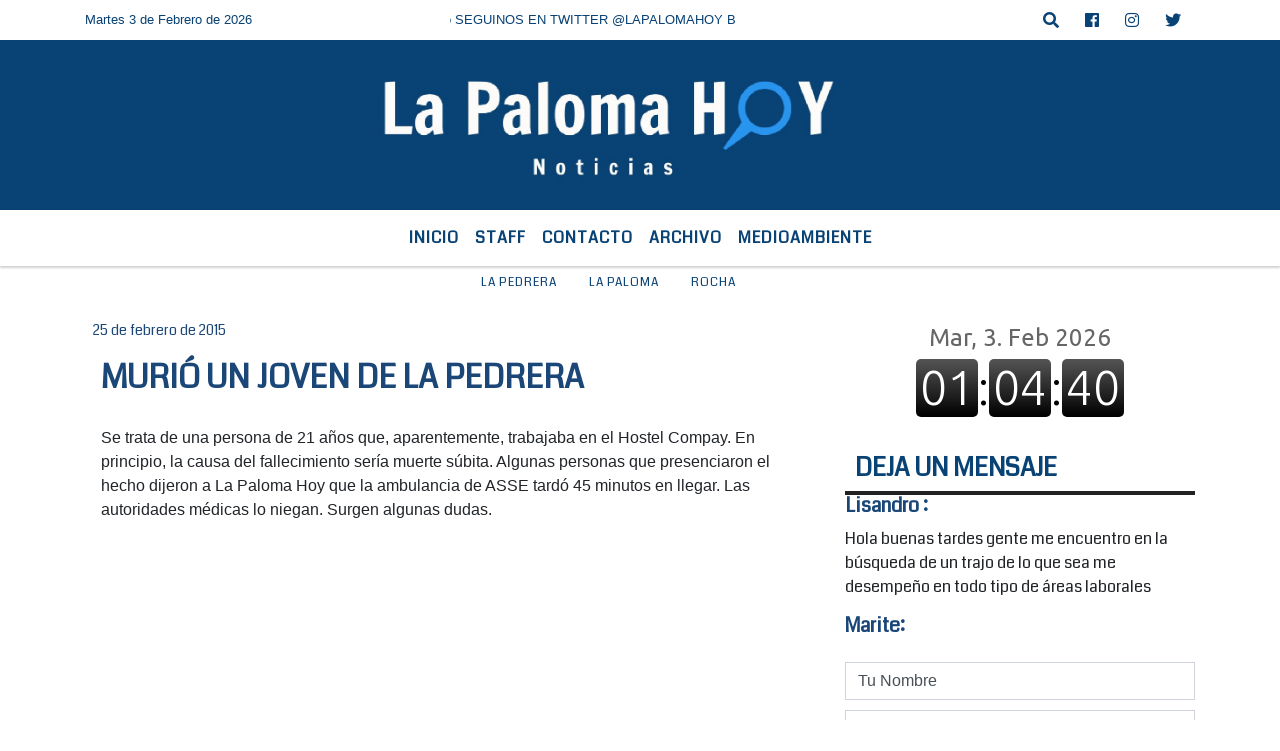

--- FILE ---
content_type: text/html; charset=UTF-8
request_url: http://www.lapalomahoy.uy/nota/1760/murio-un-joven-de-la-pedrera
body_size: 23739
content:
<!DOCTYPE html>
<html lang="es">
<head>
    <meta charset="utf-8">
<meta http-equiv="X-UA-Compatible" content="IE=edge">
<meta name="viewport" content="width=device-width, initial-scale=1, user-scalable=no">
      <link href='https://fonts.googleapis.com/css?family=Coda' rel='stylesheet' type='text/css'>      <script data-ad-client="ca-pub-5688204339106696" async src="https://pagead2.googlesyndication.com/pagead/js/adsbygoogle.js"></script>      <title>MURIÓ UN JOVEN DE LA PEDRERA</title>
<meta name="description" content="Se trata de una persona de 21 años que, aparentemente, trabajaba en el Hostel Compay. En principio, la causa del fallecimiento sería muerte súbita. Algunas personas que presenciaron el hecho dijeron a La Paloma Hoy que la ambulancia de ASSE tardó 45 minutos en llegar. Las autoridades médicas lo niegan. Surgen algunas dudas." />
<meta name="keywords" content="La Pedrera, la paloma , Rocha, , ">
<meta name="language" content="es" />
<!--
<link rel="canonical" href="https://lapalomahoy.uy/nota/1760/murio-un-joven-de-la-pedrera" />
<link rel="amphtml" href="https://lapalomahoy.uy/nota-amp/1760/murio-un-joven-de-la-pedrera"/>
-->
<meta property="og:type" content="article" />
<meta property="og:title" content='MURIÓ UN JOVEN DE LA PEDRERA' />
<meta property="og:description" content="Se trata de una persona de 21 años que, aparentemente, trabajaba en el Hostel Compay. En principio, la causa del fallecimiento sería muerte súbita. Algunas personas que presenciaron el hecho dijeron a La Paloma Hoy que la ambulancia de ASSE tardó 45 minutos en llegar. Las autoridades médicas lo niegan. Surgen algunas dudas." />
<meta property="og:url" content="https://lapalomahoy.uy/nota/1760/murio-un-joven-de-la-pedrera" />
<meta property="og:image" content="https://x7.com.ar/gero/nofoto.png"  /> <meta name="date" content="2015-02-25" scheme="YYYY-MM-DD">
<link rel="shortcut icon" href="https://lapalomahoy.uy/icono.ico" type="image/x-icon" />
<!-- Bootstrap CSS -->
    <link rel="stylesheet" href="https://stackpath.bootstrapcdn.com/bootstrap/4.3.1/css/bootstrap.min.css"
        integrity="sha384-ggOyR0iXCbMQv3Xipma34MD+dH/1fQ784/j6cY/iJTQUOhcWr7x9JvoRxT2MZw1T" crossorigin="anonymous">
<link href="https://recursos.x7.com.ar/css/delalora72new.css" rel="stylesheet">
    <link rel="stylesheet" href="https://recursos.x7.com.ar/fli/flickity-master/dist/flickity.min.css" />
<link href="https://use.fontawesome.com/releases/v5.0.6/css/all.css" rel="stylesheet">
<link rel="stylesheet" href="https://recursos.x7.com.ar/css/css/lightbox.min.css">
    <script src="https://code.jquery.com/jquery-3.4.1.min.js"
        integrity="sha256-CSXorXvZcTkaix6Yvo6HppcZGetbYMGWSFlBw8HfCJo=" crossorigin="anonymous"></script>
		<!-- HTML5 Shim and Respond.js IE8 support of HTML5 elements and media queries -->
		<!-- WARNING: Respond.js doesn t work if you view the page via file:// -->
		<!--[if lt IE 9]>
			<script src="https://oss.maxcdn.com/libs/html5shiv/3.7.0/html5shiv.js"></script>
			<script src="https://oss.maxcdn.com/libs/respond.js/1.4.2/respond.min.js"></script>
		<![endif]-->
<script>
                                                        (function(d, s, id) {
                                                        var js, fjs = d.getElementsByTagName(s)[0];
                                                        if (d.getElementById(id)) return;
                                                        js = d.createElement(s); js.id = id;
                                                        js.src = "//connect.facebook.net/es_LA/all.js#xfbml=1&appId=427523193949843";
                                                        fjs.parentNode.insertBefore(js, fjs);
                                                        }(document, 'script', 'facebook-jssdk'));
                                                    </script>
        <style>
        body {
                                background-color:#FFFFFF;
                                    overflow-x: hidden;
                margin: 0 auto;
        }
        h1,
        h2,
        h3,
        h4,
        h5,
        h6 {
            margin-bottom: 10px;
            line-height: 1.1em;
            font-weight: 600;
            margin-top: 0;
            color: #1A4777;
            font-family:  'Coda', cursive;
        }
        p {
            font-family: ;
        }
        .h3,
        h3 {
            font-size: 1rem;
        }
        h1 a,
        h2 a,
        h3 a,
        h4 a,
        h5 a,
        h6 a {
            display: block;
            color: #094275;
        }
        a:hover {
            color: #64BDF9;
        }
        p > a {
            display: initial;
            color: #111;
            text-decoration: underline !important;
        }
        .navbar-nav .dropdown-menu {
            position: absolute;
            background-color: #FFFFFF;
        }
        .dropdown:hover>ul {
            display: block !important;
        }
        .dropdown ul li a {
            color: #094275;
        }
        .navbar-light .navbar-nav .nav-link:focus,
        .navbar-light .navbar-nav {
            color: #094275;
        }
        .nav-link:hover {
            color: #64BDF9;
        }
        #logo {
            max-width: 3.2rem;
        }
        #logo:hover path {
            fill: #094275;
        }
        #logo:hover {
            color: #64BDF9;
        }
        #logo2 {
            fill: #FFFFFF;
            max-width: 48px;
        }
        #logo3 {
            fill: #FFFFFF;
            max-width: 18px;
        }
        .color {
            color: #094275;
        }
        .btn-outline-primary.active,
        .btn-outline-primary:active,
        .show>.btn-outline-primary.dropdown-toggle {
            color: #FFFFFF;
            background-color: #094275;
            border: 3px solid #FFFFFF;
        }
        .btn-outline-primary:hover {
            color: #FFFFFF;
            background-color: #094275;
            border: 3px solid #FFFFFF;
        }
        .btn-outline-primary {
            color: #094275;
            background-color: #FFFFFF;
            border: 3px solid #094275;
        }
        footer p {
            margin-bottom: .25rem;
            color: #094275;
            font-weight: 300;
        }
        .facebook {
            display: block;
            float: right;
            background: #094275;
            margin-right: 37px !important;
        }
        .twitter {
            display: block;
            float: right;
            background: #094275;
        }
        .flickity-page-dots .dot {
            background: #094275;
        }
        .sidebar {
            will-change: min-height;
        }
        .sidebar__inner {
            transform: translate(0, 0);
            /* For browsers don't support translate3d. */
            transform: translate3d(0, 0, 0);
            will-change: position, transform;
        }
        .sidebar .widget .widget-title {
            font-size: 20px;
        }
        .widget-head {
            background-color: #FFFFFF !important;
        }
        .widget-title {
            font-size: 25px;
            font-weight: 900;
            line-height: 1;
            text-transform: uppercase;
            margin-bottom: 0;
            color: #094275;
            font-family:  'Coda', cursive;
        }
        /* ---- grid ---- */
        .topbar {
            border-bottom: 0;
            background-color: #FFFFFF;
            color: #094275;
        }
        .header {
                min-height: 130px;
            display: flex;
            align-items: center;
            background-color: #094275;
                clear: both;
        }
        .header-right {
            float: right;
        }
        .logo {
            max-width: 80%;
        }
        .bg-light {
            background-color: #fff !important;
        }
        article {
            background: transparent;
            /*border-radius: 3px;
                                        border: 1px solid #e4e4e4;*/
        }
        .colorTitulo {
            color: #1A4777;
            font-weight: 800;
            letter-spacing: 1px;
        }
        .facebook {
            display: block;
            float: right;
            background-color:  !important;
            margin-right: 37px !important;
        }
        .twitter {
            display: block;
            float: right;
            background-color:  !important;
        }
        p.displaytitulo {
            height: 0;
            margin: 0;
            font-family: 'Montserrat', sans-serif !important;
            letter-spacing: 1px;
        }
        .carousel-caption {
            z-index: 10;
            padding: 4px 20px;
            /* padding-bottom: 20px;
                                position: absolute;
                            right: 0;
                            bottom: 0px;
                            left: 0;
                             */
            background-color: #FFFFFF99;
        }
        .carousel-caption h2 {
            color: #094275 !important;
            font-weight: 700;
            margin: 0;
            font-size: 2.5vw;
        }
        .localidad {
            font-family:  'Coda', cursive;
            color: #FFFFFF;
            line-height: 1;
        }
        /* destacadas slider */
        .titulo {
            display: none;
            position: absolute;
            bottom: 0;
            height: 100%;
            width: 100%;
            padding: 20px 15px;
            background-color: #FFFFFF;
            opacity: 0.7;
        }
        .cub3r-caption {
            /*display:none;*/
            position: absolute;
            bottom: 0;
            left: 0;
            background-color: #FFFFFF99;
            width: 100%;
            padding: 0.5rem 0.75rem;
        }
        .cub3r-caption-text {
            color: #094275 !important;
        }
        .html-marquee {
            font-weight: 200;
            height: 40px !important;
            width: 100%;
            background-color: transparent !important;
            font-family: 'Montserrat', sans-serif !important;
            font-size: inherit !important;
            color: #094275 !important;
            letter-spacing: 0.5px;
        }
        marquee p {
            color: #094275 !important;
        }
        .texto-fecha {
            color: #094275;
        }
        .navbar-toggler-icon {
            color: #094275;
        }
    </style>
	</head>
<body>
<!-- ESTO ES LA CABECERA EL HEAD -->

<!-- climainfo     -->
    <style>
/* boton de whats app */
    .botonWasap {
        position: fixed;
        bottom: 26px;
        right: 26px;
        z-index: 1000;
        border-radius: 50% !important;
    }

    .botonWasap > i {
        font-size: 2rem;
        padding: 10px 6px;
    }


        .navbar{
            /* padding: 0px 0px 0px 15px!important;
            box-shadow: 2px 2px 3px #ccc;
            margin-bottom: 15px!important;*/
            background-color: #FFFFFF;
        }
        .nav-link {

            color: #094275;
            font-family:  'Coda', cursive;
            font-weight: 700;
        }

        .caret{
        color: #FFFFFF;

        }

        .dropdown-menu {

            padding: 0;
        }

        .dropdown-menu li a{

            padding: .5rem;
            font-size: 1rem;

        }

            .dropdown-menu .nav-item .nav-link:hover{

            background-color: #FFFFFF;
            color: #64BDF9;

        }


        .nav-item .dropdown:hover ul{
            display: block;

        }
        .topbar{
            /*border-bottom: 1px solid #e4e4e4;
            height: 42px!important;
            line-height: 38px;*/
        }
        .menuBusqueda{
            border: 0px none;
            width: 100%;
            position: absolute;
            will-change: transform;
            top: 0px;
            left: 0px;
            transform: translate3d(0px, 0px, 0px)!important;
            -webkit-transition: all 1s ease-in;
            -moz-transition: all 1s ease-in;
            -o-transition: all 1s ease-in;
            transition: all 1s ease-in;
        }

        .menuBusqueda2{
            border: 0px none;
            position: absolute;
            will-change: transform;
            top: 0px;
            left: 0px;
            transform: translate3d(0px, 0px, 0px)!important;
            -webkit-transition: all 1s ease-in;
            -moz-transition: all 1s ease-in;
            -o-transition: all 1s ease-in;
            transition: all 1s ease-in;

        }

        .menuBusqueda2 > form > input {
            min-height: 56px;
        }

        .submenu{
            font-size: 12px;
            font-weight: 200;
        }
        #logo4{
            fill: #094275;
            max-width: 18px;
        }
    </style>

    <div id="header-wrapper" class="">
            <div class="topbar">
                <div class="container">
                    <div class="row">

                        <div class="d-none d-sm-block col-sm-5 col-md-3 col-lg-4 pr-0" style="max-height: 40px;overflow: hidden;">
                                                                <p class="mb-0 texto-fecha" id="text-fecha">
                                                                                                                                                                Martes                                                                                                                                                                                                                                                3 de Febrero de 2026                                </p>
                        </div>
                        <div class="d-none d-md-block col-md-4 col-lg-3 p-0">



                            
      <div class="marquee">
          <marquee scrollAmount="3">
                <p class="m-0">

                


                Hoy es                                                                       Martes                   3 de Febrero de 2026   y son las 01:04

                -


                Noticias las 24 horas del día los 365 días del año  SEGUINOS EN TWITTER @LAPALOMAHOY  BUSCANOS EN FACEBOOK/LA PALOMA HOY NOTICIAS
                </p>
          </marquee>
      </div>






                        </div>
                        <div class="col-12 col-sm-7 col-md-5 col-lg-5 p-0 text-right">
                            <ul class="mb-0 px-3 d-flex justify-content-end">

                                        <li class="">

                                                <a href="#" role="button" id="dropdownMenuLink" data-toggle="dropdown" aria-haspopup="true" aria-expanded="false" class="btn">
                                                    <i class="fas fa-search" style="color: #094275;"></i>
                                                </a>
                                                <div class="dropdown-menu menuBusqueda" style="border:0;width:100%;" aria-labelledby="dropdownMenuLink">
                                                    <form id="form1" name="form1" method="GET" action="https://lapalomahoy.uy/buscar.php">
                                                        <input name="busqueda" type="text" class="form-control" size="30" value="" id="inputString" onkeyup="lookup(this.value);" onblur="fill();" />
                                                        <input name="Submit" type="submit" class="btn btn-outline-primary my-2 my-sm-0" value="Buscar" />
                                                    </form>

                                                </div>

                                        </li>

                                        
                                        
                                                                                    <li class=""  >
                                                <a class="btn" target="_blank" href="https://www.facebook.com/LaPalomaHoyNoticias"><i class="fab fa-facebook" aria-hidden="true" style=" color: #094275;"></i></a>
                                            </li>
                                        


                                                                                    <li class=""  >
                                                <a class="btn" target="_blank" href="https://instagram.com/@lapalomahoy"><i class="fab fa-instagram" aria-hidden="true" style=" color: #094275;"></i></a>
                                            </li>
                                        
                                                                                <li class=""  >
                                            <a class="btn" target="_blank" href="https://twitter.com/LaPalomaHoy"><i class="fab fa-twitter" style=" color: #094275;"></i></a>
                                        </li>
                                        
                                        
                                        
                                        
                                        
                                        
                                        
                                        
                                      

                            </ul>

                        </div>
                    </div>
                </div>
            </div>

            <header class="container-fluid header">


                    <div class="container">


                        <div class="row">




                            <div class="d-none d-block  d-lg-block col-12 col-md-12 text-center">


                            
                                    <a href="https://lapalomahoy.uy/principal.php">
                                    <img src="https://lapalomahoy.uy/06-2020/2cd905400177823d5fdc1d477c027670.jpg"
                                        class="img-fluid"
                                        style="padding-top:20px; padding-bottom: 20px;max-height: 170px;"
                                        alt="La Paloma Hoy" title="La Paloma Hoy"></a>
                                
                            </div>


                            
                        </div>
                    </div>
            </header>

    </div>

    <script>
            $(function(){

                jQuery('img.svg').each(function(){
                   var $img = jQuery(this);
                   var imgID = $img.attr('id');
                   var imgClass = $img.attr('class');
                   var imgURL = $img.attr('src');
                   //console.log('lalasl', imgURL);
                   jQuery.get(imgURL, function(data) {

                       // Get the SVG tag, ignore the rest
                       var $svg = jQuery(data).find('svg');

                       // Add replaced image's ID to the new SVG
                       if(typeof imgID !== 'undefined') {
                           $svg = $svg.attr('id', imgID);
                       }
                       // Add replaced image's classes to the new SVG
                       if(typeof imgClass !== 'undefined') {
                           $svg = $svg.attr('class', imgClass+' replaced-svg');
                       }

                       // Remove any invalid XML tags as per http://validator.w3.org
                       $svg = $svg.removeAttr('xmlns:a');

                       // Check if the viewport is set, else we gonna set it if we can.
                       /*if(!$svg.attr('viewBox') && $svg.attr('height') && $svg.attr('width')) {
                           $svg.attr('viewBox', '0 0 ' + $svg.attr('height') + ' ' + $svg.attr('width'))
                       }*/

                       // Replace image with new SVG
                       $img.replaceWith($svg);

                   }, 'xml');

                });
                });
        </script>

    <nav id="navigato" class="navbar navbar-default navbar-expand-lg">

        <button class="navbar-toggler" type="button" data-toggle="collapse" data-target="#myNavbar">

            <i class="fas fa-bars" style="color: #094275;"></i>

        </button>

        <!--a rel="home" href="https://lapalomahoy.uy/principal.php" class="navbar-brand d-lg-none " style="margin:0 auto;">
            <img class="img-fluid" style="max-height:35px;" src="//lapalomahoy.uy/06-2020/2cd905400177823d5fdc1d477c027670.jpg">
        </a-->

        <div class="collapse navbar-collapse justify-content-center" id="myNavbar" style="">

                        <ul class="navbar-nav " >


                                                            <li   class="nav-item" >

                                    <a class="nav-link"  href="https://lapalomahoy.uy/principal.php"

                                    >

                                     Inicio</a>

                                                                    </li>
                                                            <li   class="nav-item" >

                                    <a class="nav-link"  href="https://lapalomahoy.uy/seccion/1489/staff"

                                    >

                                     Staff</a>

                                                                    </li>
                                                            <li   class="nav-item" >

                                    <a class="nav-link"  href="https://lapalomahoy.uy/contacto.php"

                                    >

                                     Contacto</a>

                                                                    </li>
                                                            <li   class="nav-item" >

                                    <a class="nav-link"  href="https://lapalomahoy.uy/archivo.php"

                                    >

                                     Archivo</a>

                                                                    </li>
                                                            <li   class="nav-item" >

                                    <a class="nav-link"  href="https://lapalomahoy.uy/noticias/5000154/conocer-respetar-preservar"

                                    >

                                     MedioAmbiente</a>

                                                                    </li>
                            
                        </ul>

        </div>


    </nav>

            <div class="container bg-light">
            <div class="row">
                <div class="col-12 d-flex justify-content-center">
                    <ul class="nav">
                        <li class="nav-item">
                            <a class="nav-link submenu" href="https://lapalomahoy.uy/buscar.php?busqueda=La Pedrera&Submit=Buscar">La Pedrera</a>
                        </li>
                        <li class="nav-item">
                            <a class="nav-link submenu" href="https://lapalomahoy.uy/buscar.php?busqueda=la paloma &Submit=Buscar">la paloma </a>
                        </li>
                        <li class="nav-item">
                            <a class="nav-link submenu" href="https://lapalomahoy.uy/buscar.php?busqueda=Rocha&Submit=Buscar">Rocha</a>
                        </li>
                        <li class="nav-item">
                            <a class="nav-link submenu" href="https://lapalomahoy.uy/buscar.php?busqueda=&Submit=Buscar"></a>
                        </li>
                        <li class="nav-item">
                            <a class="nav-link submenu" href="https://lapalomahoy.uy/buscar.php?busqueda=&Submit=Buscar"></a>
                        </li>
                    </ul>
                </div>
            </div>
        </div>
    
    <nav id="navigato2" data-hidden="true" class="navbar navbar-default navbar-expand-lg show2">

        <button class="navbar-toggler" type="button" data-toggle="collapse" data-target="#myNavbar2">

            <i class="fas fa-bars" style="color: #094275;"></i>

        </button>

        <a id="fa" rel="home" href="https://lapalomahoy.uy/principal.php" class="navbar-brand d-lg-none yiyin text-center" style="margin:0 auto;">
            <img class="img-fluid" style="max-height:35px;" src="//lapalomahoy.uy/06-2020/2cd905400177823d5fdc1d477c027670.jpg">
        </a>

                    <div class="collapse navbar-collapse" id="myNavbar2" style="max-width:1140px;">

                        <ul class="navbar-nav mr-auto" >


                                                            <li   class="nav-item" >

                                    <a class="nav-link"  href="https://lapalomahoy.uy/principal.php"

                                    >

                                     Inicio</a>

                                                                    </li>
                                                            <li   class="nav-item" >

                                    <a class="nav-link"  href="https://lapalomahoy.uy/seccion/1489/staff"

                                    >

                                     Staff</a>

                                                                    </li>
                                                            <li   class="nav-item" >

                                    <a class="nav-link"  href="https://lapalomahoy.uy/contacto.php"

                                    >

                                     Contacto</a>

                                                                    </li>
                                                            <li   class="nav-item" >

                                    <a class="nav-link"  href="https://lapalomahoy.uy/archivo.php"

                                    >

                                     Archivo</a>

                                                                    </li>
                                                            <li   class="nav-item" >

                                    <a class="nav-link"  href="https://lapalomahoy.uy/noticias/5000154/conocer-respetar-preservar"

                                    >

                                     MedioAmbiente</a>

                                                                    </li>
                            

                        </ul>

                        <ul class="d-flex justify-content-end" style="list-style: none;padding:0;margin:0;">
                            <li class=""  >
                                <a href="#" role="button" id="dropdownMenuLink2" data-toggle="dropdown" aria-haspopup="true" aria-expanded="false" class="btn">
                                    <i class="fas fa-search" style="color: #094275;"></i>
                                </a>

                                <div class="dropdown-menu menuBusqueda2" style="border:0;width:100%;" aria-labelledby="dropdownMenuLink2">
                                    <form id="form1" name="form1" method="GET" action="https://lapalomahoy.uy/buscar.php">
                                        <input name="busqueda" type="text" class="form-control" size="30" value="" id="inputString" onkeyup="lookup(this.value);" onblur="fill();" />
                                        <input name="Submit" type="submit" class="btn btn-outline-primary my-2 my-sm-0" value="Buscar" />
                                    </form>

                                </div>

                            </li>

                              

                        </ul>

                    </div>
      <div id="result"></div>

    </nav>

    <style>
                 .show2{
                    position: fixed;
                    top: -90px;
                    z-index: 999;
                    width: 100%;

                 }
                 .show-top{
                    -webkit-transition: all 0.6s ease-in;
                    -moz-transition: all 0.6s ease-in;
                    -o-transition: all 0.6s ease-in;
                    transition: all 0.6s ease-in;
                    display: block!important;
                    position: fixed;
                    top: 0!important;
                    width: 100%;
                    background-color:#FFFFFF;
                 }
                 .yiyin{
                     width: calc(100% - 50px)!important;
                 }

    </style>




<!-- boton de whatsapp -->
            <!-- ESTO ES EL CUERPO DE LA PAGINA, PEUDE ESTAR CONTENIDO O NO -->
            <div class="bg-light container pt-3">
                <div id="main-content" class="row main">
                            <div id="content" class="content col-12 col-sm-8 p-0 col-md-8 col-lg-8 " >
                                <!-- ACA empieza -->
                                    <div class="col-lg-12 col-12 base-box2" style="display: flex; justify-content: space-between;">
                                                                                                                                                                <div>
                                            <p class="m-0 py-1 px-2" style=";font-family: 'Coda', cursive;font-size:14px;color:#1A4777;">
                                                25 de febrero de 2015                                            </p>
                                        </div>
                                      </div>
                                    <div class="col-lg-12 col-12 base-box2 p-0 px-md-3">
                                        <div class="mb-3">
                                            <h2 style="padding: 15px;font-family: 'Coda', cursive;color:#1A4777;">MURIÓ UN JOVEN DE LA PEDRERA</h2>
                                        </div>
                                                                                                                                <div class="grid mt-3 fg">
                                                                                                                                    </div>
                                        <div class="col-lg-12 col-12 mb-3">
                                            <p style="font-family:;">Se trata de una persona de 21 años que, aparentemente, trabajaba en el Hostel Compay. En principio, la causa del fallecimiento sería muerte súbita. Algunas personas que presenciaron el hecho dijeron a La Paloma Hoy que la ambulancia de ASSE tardó 45 minutos en llegar. Las autoridades médicas lo niegan. Surgen algunas dudas.</p>
                                        </div>
                                                                                                                                                                            <div class="col-lg-12 col-12 mb-3">
                                                <!-- -->
                                                <div id="fb-root"></div>
                                                <!-- Rotativas -->
                                                <div class="col-lg-12 col-12 p-0 mb-3 d-flex justify-content-center py-3">
                                                                                                    </div>
                                                <!-- Rotativas -->
                                                <div class="col-lg-12 col-12 p-0">
                                                                                                                                                                                                                                                                                                                                                                                                                                                                <script async src="https://pagead2.googlesyndication.com/pagead/js/adsbygoogle.js"></script>
<!-- Anuncios 2021 La Paloma hoy -->
<ins class="adsbygoogle"
     style="display:block"
     data-ad-client="ca-pub-5688204339106696"
     data-ad-slot="3901911329"
     data-ad-format="auto"
     data-full-width-responsive="true"></ins>
<script>
     (adsbygoogle = window.adsbygoogle || []).push({});
</script>                                                        <!-- comienza el texto --><p>En la tarde de ayer, mi&eacute;rcoles 25 de febrero, muri&oacute; un joven en el balneario La Pedrera. Seg&uacute;n pudo saber La Paloma hoy, se tratar&iacute;a de una persona que trabajaba en el Hostel Compay. Algunos testimonios recogidos afirman que el occiso, de alrededor de 21 a&ntilde;os, habr&iacute;a salido a practicar surf como lo hac&iacute;a habitualmente y al regresar, sentado en su escritorio frente a la computadora, cay&oacute; al piso perdiendo el conocimiento. Ante la situaci&oacute;n, quienes se encontraban all&iacute; dieron aviso a la policl&iacute;nica de La Paloma. Seg&uacute;n los testimonios de personas que presenciaron los hechos, el desempe&ntilde;o del personal policial de La Pedrera en el lugar fue para destacar, ya que fueron ellos quienes practicaron las primeras maniobras de reanimaci&oacute;n.</p>

<p>Por otra parte, seg&uacute;n fuentes&nbsp;consultadas por La Paloma Hoy, la ambulancia de ASSE habr&iacute;a demorado 45 minutos en llegar. Esta afirmaci&oacute;n fue confirmada por algunos allegados y testigos del hecho pero negada enf&aacute;ticamente por las autoridades m&eacute;dicas. Aunque, fuentes policiales afirmaron que este tipo de demora es habitual. Lo cierto es que, finalmente, el joven fue llevado primero a la policl&iacute;nica de La Paloma y luego trasladado a Rocha, donde muri&oacute;. La Dra. Barsaglini responsable de la policl&iacute;nica de la Paloma dijo que se trat&oacute; de un caso de &ldquo;muerte s&uacute;bita&quot;, tal como informaramos ayer.</p>

<p><strong>La Palabra oficial</strong></p>

<p>Luego de hacerse p&uacute;blica esta informaci&oacute;n, La Paloma Hoy recibi&oacute; un mensaje de &nbsp;la Dra. Barsaglini quien neg&oacute; de manera rotunda que la ambulancia hubiera demorado 45 minutos. La profesional indic&oacute;, adem&aacute;s, que tampoco es habitual ese tipo de demoras y que al mencionado paciente se le practic&oacute; &quot;la RCP, siendo la misma exitosa y por lo tanto se lo traslado a Rocha, en un operativo conjunto con la polic&iacute;a y la polic&iacute;a caminera quienes abrieron paso y dieron prioridad a la ambulancia de ASSE de la Paloma, que lo traslad&oacute;&nbsp;sin demora con m&eacute;dico y enfermeros.&quot;</p>

<p>Por otra parte, y en una nota que concedi&oacute; a FM Cadena de la Costa, Barsaglini dijo que la ambulancia lleg&oacute; a La Pedrera con&nbsp;dos enfermeras, una de ellas altamente especializada, que es la que prepara la gente y funcionarios en maniobras de resucitaci&oacute;n&rdquo; y que&nbsp;&nbsp;&ldquo;en una primera instancia el paciente iba a ser ingresado al CTI de Comero Rocha, pero <strong>por cuestiones que no est&aacute;n a nuestro alcance</strong> (sic), no pudo ingresar al CTI y fue al Hospital de Rocha&rdquo;, donde falleci&oacute;.</p>

<p><strong>Algunas dudas</strong></p>

<p>Es inevitable hacer notar que surgen algunas dudas ante el hecho, por dem&aacute;s lamentable: &iquest;cu&aacute;nto tard&oacute; verdaderamente la ambulancia de Asse en llegar al Hostel Compay? &iquest;No llevaba m&eacute;dico la ambulancia y fueron&nbsp;enfermeras quienes atendi&oacute; al joven en el lugar? &iquest;Cu&aacute;les fueron las razones que impidieron su internaci&oacute;n en CTI de Comero? Ante hechos como este &iquest;Las autoridades resolver&aacute;n que la policl&iacute;nica de La Pedrera permanezca abierta durante el a&ntilde;o, o la cerrar&aacute;n el pr&oacute;ximo domingo como se ha anunciado?</p>

<p>Algunas preguntas que tal vez poco a poco vayan respondi&eacute;ndose.</p>
                                                        <script async src="https://pagead2.googlesyndication.com/pagead/js/adsbygoogle.js"></script>
<!-- Anuncios 2021 La Paloma hoy -->
<ins class="adsbygoogle"
     style="display:block"
     data-ad-client="ca-pub-5688204339106696"
     data-ad-slot="3901911329"
     data-ad-format="auto"
     data-full-width-responsive="true"></ins>
<script>
     (adsbygoogle = window.adsbygoogle || []).push({});
</script><br><br>                                                </div>
                                                <!-- -->
                                                                                                <!-- -->
                                                <!-- -->
                                                                                                    <!-- -->
                                                <div class="col-lg-12 col-12">
                                                    <style>
                                                        .fb-like > span > iframe {
                                                            width: 2100%!important;
                                                        }
                                                    </style>
                                                    <div class="fb-like" data-href="https://lapalomahoy.uy/nota/1760/murio-un-joven-de-la-pedrera"
                                                    data-layout="button_count" data-action="like" data-size="large" data-show-faces="true" data-share="true"></div>
                                                </div>
                                                <!-- -->
                                                <div class="col-lg-12 col-12">
                                                                                                        </div>
                                                <!-- Rotativas -->
                                                <div class="col-lg-12 col-12 p-0 mb-3 d-flex justify-content-center py-3">
                                                                                                    </div>
                                                <!-- Rotativas -->
                                                <div class="col-lg-12 col-12">
                                                    <h4>COMPARTIR:</h4>
                                                    <ul class="navbar-nav flex-row ml-md-auto d-md-flex">
                                                        <li class="nav-item">
                                                            <a style="margin-left:10px;" target="_blank" href="https://www.facebook.com/sharer.php?u=https://lapalomahoy.uy/nota/1760/murio-un-joven-de-la-pedrera&t=MURIÓ UN JOVEN DE LA PEDRERA">
                                                                <i class="fab fa-facebook" style="font-size:30px;color:#111111; " aria-hidden="true"></i>
                                                            </a>
                                                        </li>
                                                        <li class="nav-item">
                                                            <a style="margin-left:10px;" target="_blank" href="https://twitter.com/share?original_referer=https://lapalomahoy.uy/nota/1760/&amp;source=tweetbutton&amp;text=&amp;url=https://lapalomahoy.uy/nota/1760/">
                                                                <i class="fab fa-twitter" style="font-size:30px;color:#111111; " aria-hidden="true"></i>
                                                            </a>
                                                        </li>
                                                        <li class="nav-item">
                                                            <a style="margin-left:10px;" target="_blank" href="https://api.whatsapp.com/send?text=*.*  https://lapalomahoy.uy/nota/1760/">
                                                                <i class="fab fa-whatsapp" style="font-size:30px;color:#111111; " aria-hidden="true"></i>
                                                            </a>
                                                        </li>
                                                    </ul>
                                                </div>
                                                <!-- -->
                                                <div class="col-lg-12 col-12 my-3 px-0 py-3">
                                                                <div class="col-12 col-lg-12 my-3 p-0">
                                                                    <h3 style="font-family: 'Coda', cursive;color:#1A4777;">Notas Relacionadas</h3>
                                                                </div>
                                                                                                                                <div class="main-carousel" data-flickity='{ "cellAlign": "left", "imagesLoaded": true, "wrapAround": true, "pageDots": false }'>
                                                                                                                                            <div class="carousel-cell col-12 col-md-4 col-lg-4 p-0">
                                                                                                                                                                        <a href="https://lapalomahoy.uy/nota/4888/se-presenta-el-libro-la-paloma-de-balneario-tradicional-a-lar-cosmopolita">
                                                                                                                                                                        <img class="img-fluid" src="https://lapalomahoy.uy/03-2025/resize_1742415899.jpg" alt="Se presenta el libro La Paloma: de balneario tradicional a lar cosmopolita" width="100%"  />
                                                                                                                                                                  </a>
                                                                                    <div class="caption news-summary">
                                                                                        <a href="/nota/4888/se-presenta-el-libro-la-paloma-de-balneario-tradicional-a-lar-cosmopolita"><h3>Se presenta el libro La Paloma: de balneario tradicional a lar cosmopolita</h3></a>
                                                                                    </div>
                                                                        </div>
                                                                                                                                                <div class="carousel-cell col-12 col-md-4 col-lg-4 p-0">
                                                                                                                                                                        <a href="/nota/4887/el-primer-eclipse-del-ano-como-verlo">
                                                                                                                                                                        <img class="img-fluid" src="/03-2025/resize_1741909800.jpg" alt="El primer eclipse del año: ¿cómo verlo?" width="100%"  />
                                                                                                                                                                  </a>
                                                                                    <div class="caption news-summary">
                                                                                        <a href="/nota/4887/el-primer-eclipse-del-ano-como-verlo"><h3>El primer eclipse del año: ¿cómo verlo?</h3></a>
                                                                                    </div>
                                                                        </div>
                                                                                                                                                <div class="carousel-cell col-12 col-md-4 col-lg-4 p-0">
                                                                                                                                                                        <a href="/nota/4886/bicicletas-acuaticas-la-nueva-atraccion-de-la-paloma">
                                                                                                                                                                        <img class="img-fluid" src="/01-2025/resize_1738353836.jpeg" alt="BICICLETAS ACUÁTICAS: la nueva atracción de La Paloma" width="100%"  />
                                                                                                                                                                  </a>
                                                                                    <div class="caption news-summary">
                                                                                        <a href="/nota/4886/bicicletas-acuaticas-la-nueva-atraccion-de-la-paloma"><h3>BICICLETAS ACUÁTICAS: la nueva atracción de La Paloma</h3></a>
                                                                                    </div>
                                                                        </div>
                                                                                                                                                <div class="carousel-cell col-12 col-md-4 col-lg-4 p-0">
                                                                                                                                                                        <a href="/nota/4884/importante-restaurante-de-la-paloma-solicita-delivery">
                                                                                                                                                                        <img class="img-fluid" src="/01-2025/resize_1738091818.png" alt="Importante restaurante de La Paloma solicita delivery" width="100%"  />
                                                                                                                                                                  </a>
                                                                                    <div class="caption news-summary">
                                                                                        <a href="/nota/4884/importante-restaurante-de-la-paloma-solicita-delivery"><h3>Importante restaurante de La Paloma solicita delivery</h3></a>
                                                                                    </div>
                                                                        </div>
                                                                                                                                                <div class="carousel-cell col-12 col-md-4 col-lg-4 p-0">
                                                                                                                                                                        <a href="/nota/4883/no-no-son-noctilucas-sino-alexandrium-affine-parecidos-pero-no-iguales">
                                                                                                                                                                        <img class="img-fluid" src="/01-2025/resize_1738093391.png" alt="No, no son NOCTILUCAS, sino ALEXANDRIUM AFFINE, parecidos pero no iguales" width="100%"  />
                                                                                                                                                                  </a>
                                                                                    <div class="caption news-summary">
                                                                                        <a href="/nota/4883/no-no-son-noctilucas-sino-alexandrium-affine-parecidos-pero-no-iguales"><h3>No, no son NOCTILUCAS, sino ALEXANDRIUM AFFINE, parecidos pero no iguales</h3></a>
                                                                                    </div>
                                                                        </div>
                                                                                                                                                <div class="carousel-cell col-12 col-md-4 col-lg-4 p-0">
                                                                                                                                                                        <a href="/nota/4882/buquebus-dono-omnibus-al-municipio-de-la-paloma-necesitamos-un-sistema-de-transporte-publico-real">
                                                                                                                                                                        <img class="img-fluid" src="/01-2025/resize_1736978964.jpeg" alt="Buquebus donó ómnibus al Municipio de La Paloma: “necesitamos un sistema de transporte público real”" width="100%"  />
                                                                                                                                                                  </a>
                                                                                    <div class="caption news-summary">
                                                                                        <a href="/nota/4882/buquebus-dono-omnibus-al-municipio-de-la-paloma-necesitamos-un-sistema-de-transporte-publico-real"><h3>Buquebus donó ómnibus al Municipio de La Paloma: “necesitamos un sistema de transporte público real”</h3></a>
                                                                                    </div>
                                                                        </div>
                                                                                                                                                <div class="carousel-cell col-12 col-md-4 col-lg-4 p-0">
                                                                                                                                                                        <a href="/nota/4881/ola-de-calor-en-parte-del-pais-y-en-rocha-rondara-los-30-grados">
                                                                                                                                                                        <img class="img-fluid" src="/01-2025/resize_1736803510.png" alt="Ola de calor en parte del país y en Rocha rondará los 30 grados" width="100%"  />
                                                                                                                                                                  </a>
                                                                                    <div class="caption news-summary">
                                                                                        <a href="/nota/4881/ola-de-calor-en-parte-del-pais-y-en-rocha-rondara-los-30-grados"><h3>Ola de calor en parte del país y en Rocha rondará los 30 grados</h3></a>
                                                                                    </div>
                                                                        </div>
                                                                                                                                                <div class="carousel-cell col-12 col-md-4 col-lg-4 p-0">
                                                                                                                                                                        <a href="/nota/4880/se-viene-la-primera-luna-llena-del-ano">
                                                                                                                                                                        <img class="img-fluid" src="/01-2025/resize_1736798185.png" alt="Se viene la primera luna llena del año" width="100%"  />
                                                                                                                                                                  </a>
                                                                                    <div class="caption news-summary">
                                                                                        <a href="/nota/4880/se-viene-la-primera-luna-llena-del-ano"><h3>Se viene la primera luna llena del año</h3></a>
                                                                                    </div>
                                                                        </div>
                                                                                                                                        </div>
                                                                                                                </div>
                                                <!-- -->
                                                <!-- -->
                                                <div class="col-12">
                                                                                                        <div class="col-12"><h3 style="">Comentarios</h3></div>
                                                                                                            <div class="col-12">
                                                                                <form id="form1" name="form1" method="post" action="/formcomentario.php?IDD=1760">
                                                                                                Escribir un comentario &raquo;<br>
                                                                                                <div class="form-group">
                                                                                                <input name="nombre" type="text" class="form-control" id="nombre" value="nombre" size="12" onFocus="if (this.value == 'nombre') {this.value = '';}" placeholder="Nombre"/>
                                                                                                <textarea name="texto" rows="4" class="form-control"  onFocus="if (this.value == 'comentario') {this.value = '';}" placeholder="Comentario"></textarea>
                                                                                                </div>
                                                                                        <div  class="form-group">
                                                                                     <div style="text-align:center;margin-bottom:20px;">
                                                                                  <button name="button" type="submit" id="button" value="Enviar" />Enviar</button>
                                                                                                </div>
                                                                                            </div>
                                                                                </form>
                                                                    </div>
                                                        <div class="col-12">
                                                                                                                                                        <div class="border-top py-3">
                                                                                <p><b>Nombre</b><br>ana </p>
                                                                                <p><b>Comentario</b><br>Es verdad es lamentable llegar a perder vidas humanas por demoras de salud publica pero es muy real </p>
                                                                                <a href="/responder_comentario.php?ID_comentario=3337" class="btn btn-outline-primary my-2">Responder</a>
                                                                            </div>
                                                                                                                                                                                                                                <div class="border-top py-3">
                                                                                <p><b>Nombre</b><br>Eduardo</p>
                                                                                <p><b>Comentario</b><br>No es la primera vez que demora ya a sucedido otras veces le paso a mi prima Susana</p>
                                                                                <a href="/responder_comentario.php?ID_comentario=3338" class="btn btn-outline-primary my-2">Responder</a>
                                                                            </div>
                                                                                                                                                                                                                                <div class="border-top py-3">
                                                                                <p><b>Nombre</b><br>demi</p>
                                                                                <p><b>Comentario</b><br>Pero quien era la joven?</p>
                                                                                <a href="/responder_comentario.php?ID_comentario=3341" class="btn btn-outline-primary my-2">Responder</a>
                                                                            </div>
                                                                                                                                                                                                                                <div class="border-top py-3">
                                                                                <p><b>Nombre</b><br>mercedes</p>
                                                                                <p><b>Comentario</b><br>Es lamentable y vergonzoso lo que esta pasando en la paloma. Esto siempre es así y no va a cambiar a menos de q tomemos una medida. En una emergencia como puede demorar 45 minutos en llegar no existe. Que es lo q están haciendo?</p>
                                                                                <a href="/responder_comentario.php?ID_comentario=3342" class="btn btn-outline-primary my-2">Responder</a>
                                                                            </div>
                                                                                                                                                                                                                                <div class="border-top py-3">
                                                                                <p><b>Nombre</b><br>roberto cegelnicki</p>
                                                                                <p><b>Comentario</b><br>lo que es lamentable que no haya una sala de primeros auxilios. los habitantes permanentes de la pedrera y sus visitantes dependen de un remisse o una ambulancia y nunca hay un medico. a donde van los impuestos que pagamos? las autoridades tienen que responder por esto. la salud en Rocha es lamentable. Incluso, aquellos que queremos donar o colaborar con algo no encontramos eco o alguien en quien canalizar esto.</p>
                                                                                <a href="/responder_comentario.php?ID_comentario=3344" class="btn btn-outline-primary my-2">Responder</a>
                                                                            </div>
                                                                                                                                                                                                                                <div class="border-top py-3">
                                                                                <p><b>Nombre</b><br>Gissel</p>
                                                                                <p><b>Comentario</b><br>es lamentable el servicio publico en todo el país, y el gobierno y nadie hace nada para mejorar, cada vez mas impuestos y menos soluciones, y después sale la ministra a decir "se iba a morir igual"</p>
                                                                                <a href="/responder_comentario.php?ID_comentario=3345" class="btn btn-outline-primary my-2">Responder</a>
                                                                            </div>
                                                                                                                                                                                                                                <div class="border-top py-3">
                                                                                <p><b>Nombre</b><br>Dra Barsaglini</p>
                                                                                <p><b>Comentario</b><br>Leo con asombro la nota que han publicado y les puedo afirmar que los datos contenidos en la misma faltan a la verdad en varios puntos.
En ningún momento personal de la Paloma hoy se comunico conmigo para corroborar hechos, soy la encargada de la Policlinica de la Paloma ASSE y soy la "fuente" oficial mas calificada para dar detalles del hecho, ya que participe del mismo en todo momento. No existio tal demora,se recibió la llamada desde información turística de la Pedrera, concurrio enseguida la ambulancia con 2 enfermeras, una de ellas es  la que capacita personal para RCP ( resucitación cardiopulmonar) la ambulancia llego en tiempo y forma correcta,ingresado el paciente de sexo masculino, se continuo con la RCP, siendo la misma exitosa y porlo tanto se lo traslado a Rocha, en un operativo conjunto con la policía y la policía caminera quienes abrieron paso y dieron prioridad a la ambulancia de ASSE de la Paloma, que lo traslado sin demora con medico y enfermeros.Manifiestan Uds que su fuente es la policía, pero obviaron ir a la fuente principal, nunca negué atender a nadie y la prensa siempre es recibida en la policlínica. Informo también que no es habitual, como se manifiesta que lleguemos tarde, los usuarios son nuestra prioridad y estamos en función de ellos. Hoy felicito a todo el personal de la Policlinica, que trabajo muchísimo para resolver esta situaciontan difícil y penosa, hizo un esfuerzo muy grande, Uds no lo saben y la poblacion tampoco, porque es de puertas para adentro, incluso habia personal policial de la Pedrera y la Paloma, ayundado , muchos funcionarios, que tenían su dia libre, se encontraban cerca y concurrieron para colaborar, todo en beneficio de la comunidad en la que viven. Entonces considero mas constructivo ira las fuentes fidedignas, directas, para dar una información real, que invocar comentarios destructivos no verdaderos de lo que ocurrio hoy con la Policlinica de la Paloma ASSE y su ambulancia, hechos que como Uds los relatan no  ocurrieron. Desde ya le informo que estoy a la orden para acercarse hablar conmigo. Si tiene algo para denunciar en cuanto al funcionamiento de la Policlinica, tenemos  las vías para hacerlo, escuchamos a todos los que se acercan.</p>
                                                                                <a href="/responder_comentario.php?ID_comentario=3346" class="btn btn-outline-primary my-2">Responder</a>
                                                                            </div>
                                                                                                                                                                                                                                <div class="border-top py-3">
                                                                                <p><b>Nombre</b><br>alicia</p>
                                                                                <p><b>Comentario</b><br>Salud, seguridad...deudas pendientes. Nosotros con la contribución al día!
</p>
                                                                                <a href="/responder_comentario.php?ID_comentario=3348" class="btn btn-outline-primary my-2">Responder</a>
                                                                            </div>
                                                                                                                                                                                                                                <div class="border-top py-3">
                                                                                <p><b>Nombre</b><br>LA PALOMA HOY</p>
                                                                                <p><b>Comentario</b><br>Estimada Dra. Barsaglini: como usted habrá leído, la nota está escrita en modo condicional, ya que no podemos afirmar en forma taxativa que la ambulancia tardó 45 minutos en llegar. Lo que hicimos es decir que “habría tardado 45 minutos” porque, tanto algunas personas cercanas al caso, como vecinos del lugar y una importante fuente policial, coincidieron en esa afirmación. Por otra parte, esa misma fuente nos dijo que es habitual ese tipo de demoras… A pesar de lo cual, no hacemos una afirmación taxativa, ya que hasta el momento no tenemos elementos aun para dar por hecho tal demora ni, por supuesto, tampoco para descartarla, ni podemos decir con certeza que esto sea una situación contante.
Ahora serán incluidas sus expresiones en la nota para brindar la versión oficial de los hechos y con mucho gusto nos comunicaremos con usted para ampliar la información disponible. Desde ya, queremos que sepa que no dudamos del esfuerzo y la dedicación del personal de la policlínica, pero cada uno tiene su responsabilidad: unos deben atender las emergencias médicas a partir y con los elementos que cuentan, y otros debemos informar también a partir de los datos que la realidad brinda. Así como a veces hay limitaciones materiales o estructurales, también a veces en principio los datos son confusos y contradictorios, no obstante, así como nosotros no dudamos de la vocación y el esfuerzo del personal de la policlínica, tampoco aceptamos que se dude de nuestra voluntad de informar en serio y con suma responsabilidad sin ocultar ni mentir.
</p>
                                                                                <a href="/responder_comentario.php?ID_comentario=3350" class="btn btn-outline-primary my-2">Responder</a>
                                                                            </div>
                                                                                                                                                                                                                                <div class="border-top py-3">
                                                                                <p><b>Nombre</b><br>Gerardo</p>
                                                                                <p><b>Comentario</b><br>Siempre dije que pueblo chico infierno grande ! Es de suponer que esa compañía que se dedica a atender urgencias medicas, seguramente no han entendido a que se dedica su negocio, pero se los digo porque quizás estaban ocupados en otra cosa y como imagino no creo que en esta época del año tengan tanto trabajo, "SE DEDICAN A SALVAR VIDAS" que están en peligro y la misma es la única quizás oportunidad entre la vida y la muerte.
A como detalle soy Uruguayo y vivo en México desde hace 14 años, a cada rato recibo correos del consulado uruguayo en México contado sobre las mejoras y acontecimientos políticos y financieros de mi país, pero nunca sobre estos temas tan intrascendentes como que una joven de 21 años fallezca por negligencia medica, o incapacidad operativa, o gente que simplemente les importa un carajo la vida de ellos mismos, lamentablemente estamos en un mundo donde nadie corre por nada que no sea dinero, así que es de esperarse que estas cosas sucedan, lo que me duele como uruguayo es que sigan habiendo compatriotas tan incapaces como deshumanizados, en lo personal creo que nuestro presidente Mullica en lugar de estar preocupado por salvar el mundo con su ejemplo humanitario debería de mirar para adentro de su propia tierra, he investigar en profundidad hasta encontrar a los culpables de esta situación tan lamentable, aunque a lo mejor no se entere nunca porque todavía siga aprendiendo de las hormigas que tiene en el rancho, si se fija mejor quizás se dará cuenta que la supervivencia de las mismas se a dado justamente porque cada quien sabe lo que tiene que hacer y simplemente eso hacen toda su vida, porque entendieron que es la única manera de asegurar su supervivencia colectiva !!! Dios los bendiga...
</p>
                                                                                <a href="/responder_comentario.php?ID_comentario=3351" class="btn btn-outline-primary my-2">Responder</a>
                                                                            </div>
                                                                                                                                                                                                                                <div class="border-top py-3">
                                                                                <p><b>Nombre</b><br>Víctor</p>
                                                                                <p><b>Comentario</b><br>La palabra oficial siempre niega los errores. Yo vivo en La Pedrera y sé que la ambulancia suele tardar muchísimo. Seguro que les faltan recursos, pero que niegue que llegan tarde me parece poco serio. De cualquier forma, hay que escuchar a todos. hay que atender lo que dicen los vecinos porque siempre es que que termina siendo perjudicado. Gracias.</p>
                                                                                <a href="/responder_comentario.php?ID_comentario=3352" class="btn btn-outline-primary my-2">Responder</a>
                                                                            </div>
                                                                                                                                                                                                                                <div class="border-top py-3">
                                                                                <p><b>Nombre</b><br>Mirtha</p>
                                                                                <p><b>Comentario</b><br>FELICITACIONES: USTEDES ESTÁ INFORMANDO. NO AFIRMARON QUE TARDÓ. DIJERON QUE UNA FUENTE DIJO ESO, PERO NO LO DIERON POR SEGURO. ESTÁ MUY BIEN. YO SÉ QUE HAY MUCHAS QUEJAS POR LA ATENCIÓN EN LA PALOMA, PERO NO ES CULPA DEL PERSONAL. YO TUVE UNA PERSONA QUERIDA CON UN PROBLEMA Y LA ATENDIERON BIEN, PERO NO TENÍAN NADA. </p>
                                                                                <a href="/responder_comentario.php?ID_comentario=3353" class="btn btn-outline-primary my-2">Responder</a>
                                                                            </div>
                                                                                                                                                                                                                                <div class="border-top py-3">
                                                                                <p><b>Nombre</b><br>Lia</p>
                                                                                <p><b>Comentario</b><br>Podrían discutirlo internamente y respetar !
Hay una familia en duelo. .. una noticia sumamente trágica y discuten quien tiene la razón o quien da mejor servicio. 
Por favor! 
Que en paz descanse mi más sentido pésame para toda la Familia. </p>
                                                                                <a href="/responder_comentario.php?ID_comentario=3354" class="btn btn-outline-primary my-2">Responder</a>
                                                                            </div>
                                                                                                                                                                                                                                <div class="border-top py-3">
                                                                                <p><b>Nombre</b><br>daniel </p>
                                                                                <p><b>Comentario</b><br>Lo q veo mal yo es q en la.noche ejemplo 00:00 horas no allá medico en la policlinica y lo se pq e ido y me han dicho q si es urgente llaman al.medico q sino hay después de las 08:00 am o sea hacen la guardia desde su casa,  es como q un policía hiciera su guardia en su casa y q lo.llamen si pasa algo grave,  yo creo q el medico como el.policía tendría q hacer la guardia en la.policlinica </p>
                                                                                <a href="/responder_comentario.php?ID_comentario=3355" class="btn btn-outline-primary my-2">Responder</a>
                                                                            </div>
                                                                                                                                                                                                                                <div class="border-top py-3">
                                                                                <p><b>Nombre</b><br>nombre</p>
                                                                                <p><b>Comentario</b><br>Algo lamentable en estos casos es el corporativismo, la policlinica de la Paloma tiene a mi entender enfermeros excelentes , siempre dispuestos a dar una mano a la gente y a responder con celeridad . Tambien tiene algunos doctores que responden de la misma forma, pero hay y todos en la Paloma lo sabemos doctoras que te duermen esperando incluso en urgencia, e incluso no te atienden aunque estén jugando con el celular, ésto nadie me lo contó , me pasó a mi .gracias por el espacio para compartir inquietudes, solo con el fin de que el servicio público mejore .</p>
                                                                                <a href="/responder_comentario.php?ID_comentario=3356" class="btn btn-outline-primary my-2">Responder</a>
                                                                            </div>
                                                                                                                                                                                                                                <div class="border-top py-3">
                                                                                <p><b>Nombre</b><br>rosa</p>
                                                                                <p><b>Comentario</b><br>Tema salud pública es un desastre!!!!!</p>
                                                                                <a href="/responder_comentario.php?ID_comentario=3357" class="btn btn-outline-primary my-2">Responder</a>
                                                                            </div>
                                                                                                                                                                                                                                <div class="border-top py-3">
                                                                                <p><b>Nombre</b><br>Manuel</p>
                                                                                <p><b>Comentario</b><br>Lía: ¿qué tiene que ver el respeto con esta discusión? No le están faltando el respeto a nadie, al contrario, están mostrando preocupación por el caso. Es muy bueno que haya un medio que se anime a decir algunas cosas y que no repita todo lo que dicen las autoridades. Ojalá que esto sirva para que mejoren los servicios y ATIENDAN MEJOR AL PUEBLO.</p>
                                                                                <a href="/responder_comentario.php?ID_comentario=3359" class="btn btn-outline-primary my-2">Responder</a>
                                                                            </div>
                                                                                                                                                                                                                                <div class="border-top py-3">
                                                                                <p><b>Nombre</b><br>GABRIELA</p>
                                                                                <p><b>Comentario</b><br>LA VERDAD HE TENIDO QUE CAER AHI EN ALGUNAS  OPORTUNIDADES Y ES LAMENTABLE LLEGAS A EMERGENCIA Y ESTAN ENCERRADAS EN UNA SALA CONTIGUA HABLANDO Y SE ESCUCHA TODO Y TU ESPERANDO CON DOLOR Y TE TIENE COMO SI FUERAS CUALQUIERA , TE ATIENDEN A LAS CANSADAS Y SI LA SUPUESTA DE GUARDIA NO ESTA ,QUE SE SUPONE TIENE QUE ESTAR .Y SEGUN LA INFORMACION QUE LE DE LA ENFERMERA A LA DOCTOTA SE TOMA SU TIEMPO COMO SI UNO FUERA POR GUSTO A MOLESTAR O CORTARLES LA CHARLA .
ES LAMENTABLE</p>
                                                                                <a href="/responder_comentario.php?ID_comentario=3360" class="btn btn-outline-primary my-2">Responder</a>
                                                                            </div>
                                                                                                                                                                                                                                <div class="border-top py-3">
                                                                                <p><b>Nombre</b><br>Diego P.</p>
                                                                                <p><b>Comentario</b><br>En Arachania hace poco una mujer se lastimó la cara con la motosierra y la ambulancia tardó una hora. Es lo habitual. </p>
                                                                                <a href="/responder_comentario.php?ID_comentario=3361" class="btn btn-outline-primary my-2">Responder</a>
                                                                            </div>
                                                                                                                                                                                                                                <div class="border-top py-3">
                                                                                <p><b>Nombre</b><br>nombre</p>
                                                                                <p><b>Comentario</b><br>es verdad siempre demoran! y es obvio que lo van a negar! </p>
                                                                                <a href="/responder_comentario.php?ID_comentario=3362" class="btn btn-outline-primary my-2">Responder</a>
                                                                            </div>
                                                                                                                                                                                                                                <div class="border-top py-3">
                                                                                <p><b>Nombre</b><br>María Eugenia</p>
                                                                                <p><b>Comentario</b><br>ACABO DE ESCUCHAR A LA DRA. BARSAGLINI  DE LA PALOMA EN CADENA DE LA COSTA. ES UNA VERGÜENZA. NIEGA QUE LA AMBULANCIA HAYA TARDADO TANTO, DICE QUE FUE CON UNA ENFERMERA (SIN MÉDICO), QUE POR PROBLEMAS AJENOS AL JOVEN NO PUDIERON INGRESARLO EN CTI COMERO EN ROCHA, QUE EN LA PEDRERA FUNCIONA UNA POLICLÍNICA... BUENO. ¡QUE NO ACLARE QUE SE OSCURECE TODO!</p>
                                                                                <a href="/responder_comentario.php?ID_comentario=3364" class="btn btn-outline-primary my-2">Responder</a>
                                                                            </div>
                                                                                                                                                                                                                                <div class="border-top py-3">
                                                                                <p><b>Nombre</b><br>Anónimo</p>
                                                                                <p><b>Comentario</b><br>Sí, escuché a la doctora. No es creíble para nada. Además, el que vive acá, sabe cómo son las cosas. la ambulancia tarda siempre, la policlínica no tiene elementos, ni siquiera hay un pediatra, etc, etc, etc. </p>
                                                                                <a href="/responder_comentario.php?ID_comentario=3365" class="btn btn-outline-primary my-2">Responder</a>
                                                                            </div>
                                                                                                                                                                                                                                <div class="border-top py-3">
                                                                                <p><b>Nombre</b><br>martha pienso  se hace lo que se puede , hay muchas carencias y esta saturada la salud , publica y privaf</p>
                                                                                <p><b>Comentario</b><br>comentario</p>
                                                                                <a href="/responder_comentario.php?ID_comentario=3366" class="btn btn-outline-primary my-2">Responder</a>
                                                                            </div>
                                                                                                                                                                                                                                <div class="border-top py-3">
                                                                                <p><b>Nombre</b><br>anonimo</p>
                                                                                <p><b>Comentario</b><br>El doctor Castro dio  la orden de la muerte  subita</p>
                                                                                <a href="/responder_comentario.php?ID_comentario=3367" class="btn btn-outline-primary my-2">Responder</a>
                                                                            </div>
                                                                                                                                                                                                                                <div class="border-top py-3">
                                                                                <p><b>Nombre</b><br>carlos</p>
                                                                                <p><b>Comentario</b><br>Salud?  Es como tocar timbre en un nicho......pero bueno savias palabras de la ministra..." Se iba a morir igual"..en q manos esta el pandeiro.. Y sin distinción de colores..todos son iguales a nadie le importa nada..es lo q hay valor...</p>
                                                                                <a href="/responder_comentario.php?ID_comentario=3368" class="btn btn-outline-primary my-2">Responder</a>
                                                                            </div>
                                                                                                                                                                                                                                <div class="border-top py-3">
                                                                                <p><b>Nombre</b><br>Rosario</p>
                                                                                <p><b>Comentario</b><br>No me parece justo que empiecen a tirar nombres de gente, lo que pasó fue lamentable, y nadie esta ajeno a ese echo.
Trabajo en la salud y el paciente SIEMPRE es la prioridad.</p>
                                                                                <a href="/responder_comentario.php?ID_comentario=3369" class="btn btn-outline-primary my-2">Responder</a>
                                                                            </div>
                                                                                                                                                                                                                                <div class="border-top py-3">
                                                                                <p><b>Nombre</b><br>Un vecino más</p>
                                                                                <p><b>Comentario</b><br>Lo que hay que saber es por un lado si la ambulancia tardó 45 minutos como dicen algunos vecinos y confirmar si en la ambulancia fue una enfermera y ningún médico como acabo de escuchar que dijo la doctora barsalini en cadena de la costa. ¡sin médico! POr más preparada que esté una enfermera, no es lo mismo que un médico, supongo. </p>
                                                                                <a href="/responder_comentario.php?ID_comentario=3370" class="btn btn-outline-primary my-2">Responder</a>
                                                                            </div>
                                                                                                                                                                                                                                <div class="border-top py-3">
                                                                                <p><b>Nombre</b><br>Alexa</p>
                                                                                <p><b>Comentario</b><br>Por dios alguien puede decirme quien es el fallecido? Vivía en la pedrera?</p>
                                                                                <a href="/responder_comentario.php?ID_comentario=3371" class="btn btn-outline-primary my-2">Responder</a>
                                                                            </div>
                                                                                                                                                                                                                                <div class="border-top py-3">
                                                                                <p><b>Nombre</b><br>Anónimo</p>
                                                                                <p><b>Comentario</b><br>El muchacho se llamaba Felipe y trabajaba en el Compay.</p>
                                                                                <a href="/responder_comentario.php?ID_comentario=3373" class="btn btn-outline-primary my-2">Responder</a>
                                                                            </div>
                                                                                                                                                                                                                                <div class="border-top py-3">
                                                                                <p><b>Nombre</b><br>BEATRIZ</p>
                                                                                <p><b>Comentario</b><br>ES LAMENTABLE TODO ESTO, EN LA POLI DE LA PALOMA TODOS LOS FUNCIONARIOS, ENFERMEROS MEDICOS, TODOS ATIENDEN AL PACIENTE CON LA RAPIDES Y EFICIENCIA QUE SE MERECEN, LA DRA BARSAGLINI EXCELENTE MEDICO Y DIRECTORA, NO  SE DEBE HACER LEÑA DEL ARBOL CAIDO</p>
                                                                                <a href="/responder_comentario.php?ID_comentario=3374" class="btn btn-outline-primary my-2">Responder</a>
                                                                            </div>
                                                                                                                                                                                                                                <div class="border-top py-3">
                                                                                <p><b>Nombre</b><br>Leticia M. </p>
                                                                                <p><b>Comentario</b><br>Lamentable.....yo se personalmente que la ambulancia demoran siempre,lo vivi con un familiar! recuerdo claramente llamamos 12:15 y llegaron,13:30 xq supuestamente no daban con el lugar!!! y trabajan aca todo el año!!!  y la paloma no es gigante!!! tendrian que hacer con pasion su trabajo!!! a la mayoria no les importa,te dejan morir en una camilla!!!
</p>
                                                                                <a href="/responder_comentario.php?ID_comentario=3375" class="btn btn-outline-primary my-2">Responder</a>
                                                                            </div>
                                                                                                                                                                                                                                <div class="border-top py-3">
                                                                                <p><b>Nombre</b><br>Anónimo</p>
                                                                                <p><b>Comentario</b><br>Beatríz: No se trata de hacer leña de ningún árbol caído, sino de saber la verdad. la gente del lugar dice que tardó más de 40 minutos, que no llegó con médico sino con enfermera, la misma Barsaglini dice que "no pudieron ingresarlo al CTI de Comero por problemas ajenos", ¿estaba en negro en el trabajo por eso no tenía mutualista? Muchas preguntas que hay que responder. es una vida humana perdida. No debe haber complicidades. hay que saber la verdad. por favor, que alguien investigue.</p>
                                                                                <a href="/responder_comentario.php?ID_comentario=3376" class="btn btn-outline-primary my-2">Responder</a>
                                                                            </div>
                                                                                                                                                                                                                                <div class="border-top py-3">
                                                                                <p><b>Nombre</b><br>nombre</p>
                                                                                <p><b>Comentario</b><br>Aunque estuviera en negro trabajando,primero debe estar la vida de la persona y despues ver si pueden cobrar o no.No entiendo porque no lo atendieroN EN EL CTI,SERIA LAMENTABLE QUE FUERA PORQUE NO ERA USUARIO,QUE EN PAZ DESCANSE POBRECITO
</p>
                                                                                <a href="/responder_comentario.php?ID_comentario=3377" class="btn btn-outline-primary my-2">Responder</a>
                                                                            </div>
                                                                                                                                                                                                                                <div class="border-top py-3">
                                                                                <p><b>Nombre</b><br>nombre</p>
                                                                                <p><b>Comentario</b><br>La dra Bargsalini me parece exelente medica y persona pero tambien me parece que mete la mano en el fuego por personas que se va a quemar. La policlinica tiene unos cuantos medicos y enfermeras exelentes . Pero hay algunos que mejor ni hablar. Y o personalmente a uno le hice una denuncia escrita y firmada y la presente en la paloma y en rocha y nunca nadie averiguo nada. Al otro directamente no lo denuncie por escrito porque es perder el tiempo. Y lo de la demora de las ambulancia queda fuera de discucion. Hay para escribir un libro</p>
                                                                                <a href="/responder_comentario.php?ID_comentario=3380" class="btn btn-outline-primary my-2">Responder</a>
                                                                            </div>
                                                                                                                                                                                                                                <div class="border-top py-3">
                                                                                <p><b>Nombre</b><br>Trabajador del hospital de rocha</p>
                                                                                <p><b>Comentario</b><br>Esto es parecido a lo que paso en Artigas con 3 personas quemadas nunca llegó el helicóptero y la ministra salio a excusarse y todo queda en eso como va a quedar esto si esto fuera en otro gobierno que lio meterian estos comunistas sigan festejando vecinos  </p>
                                                                                <a href="/responder_comentario.php?ID_comentario=3382" class="btn btn-outline-primary my-2">Responder</a>
                                                                            </div>
                                                                                                                                                                                                                                <div class="border-top py-3">
                                                                                <p><b>Nombre</b><br>anonimo</p>
                                                                                <p><b>Comentario</b><br>Es un desastre si es una emergencia que     pase eso </p>
                                                                                <a href="/responder_comentario.php?ID_comentario=3383" class="btn btn-outline-primary my-2">Responder</a>
                                                                            </div>
                                                                                                                                                                                                                                <div class="border-top py-3">
                                                                                <p><b>Nombre</b><br>simplemente comento</p>
                                                                                <p><b>Comentario</b><br>que tiene que ver la politica con este caso hablan cualquier cosa.se perdio una vida un poquito mas de repeto x favor
</p>
                                                                                <a href="/responder_comentario.php?ID_comentario=3385" class="btn btn-outline-primary my-2">Responder</a>
                                                                            </div>
                                                                                                                                                                                                                                <div class="border-top py-3">
                                                                                <p><b>Nombre</b><br>RAUL</p>
                                                                                <p><b>Comentario</b><br>ES  UNA  PENA LA PERDIDA DE  UN  JOVEN,PERO ES  HORRIBLE  COMO  LO  CORRIERON  DE  LA  EMERGENCIA  DEL  SANATORIO.LO  MIRO  UN  MEDICO (FLAMANTE NUEVITO  COPERATIVISTA)(PEGADO  QUEDO) Y  DIJO  QUE  NO  LO  DEJARAN  AHI  QUE  SE  LO  LLEVARAN  PARA  EL  HOSPITAL.ES  UNA  OMISIÓN  DE  ASISTENCIA,PORQUE  AL  HOSPITAL  LLEGO  CON  VIDA</p>
                                                                                <a href="/responder_comentario.php?ID_comentario=3387" class="btn btn-outline-primary my-2">Responder</a>
                                                                            </div>
                                                                                                                                                                                                                                <div class="border-top py-3">
                                                                                <p><b>Nombre</b><br>vecino</p>
                                                                                <p><b>Comentario</b><br>NADIE NI EL POLICIA NI LOS ENFERMEROS NI LA BENDITA DOCTORA LE VAN A DEVOLVER LA VIDA A ESTE  CHICO . VUSQUEN SOLUCIONES YA Y QUE ESTO NO VUELVA A SUCEDER MAS !!!!!! 
</p>
                                                                                <a href="/responder_comentario.php?ID_comentario=3391" class="btn btn-outline-primary my-2">Responder</a>
                                                                            </div>
                                                                                                                                                                                                                                <div class="border-top py-3">
                                                                                <p><b>Nombre</b><br>Anonimo</p>
                                                                                <p><b>Comentario</b><br>La policía de la Pedrera esta calificada para hacer reanimación?? Si es así, quien los preparo??  Con buena voluntad nadie puede salvar vidas!!  Los responsables se la asistencia del chico que se hagan cargo y responsables de sus actitudes, dejen de tirarse la  responsabilidad unos a otros!!! </p>
                                                                                <a href="/responder_comentario.php?ID_comentario=3392" class="btn btn-outline-primary my-2">Responder</a>
                                                                            </div>
                                                                                                                                                                                                                                <div class="border-top py-3">
                                                                                <p><b>Nombre</b><br>Ana</p>
                                                                                <p><b>Comentario</b><br>Digo yo... en un "hostel" no deberían tener equipo de reanimación?????</p>
                                                                                <a href="/responder_comentario.php?ID_comentario=3394" class="btn btn-outline-primary my-2">Responder</a>
                                                                            </div>
                                                                                                                                                                                                                                <div class="border-top py-3">
                                                                                <p><b>Nombre</b><br>anonimo</p>
                                                                                <p><b>Comentario</b><br>felicitaciones ana , no solo un dea ,sino techo protejido. </p>
                                                                                <a href="/responder_comentario.php?ID_comentario=3442" class="btn btn-outline-primary my-2">Responder</a>
                                                                            </div>
                                                                                                                                                                                                                                <div class="border-top py-3">
                                                                                <p><b>Nombre</b><br>andrea</p>
                                                                                <p><b>Comentario</b><br>Sr anonimo! El policia puntualmente que le realizó masaje cardiaco externo a felipe, se instruyó con instructores de rocha de la comisión honoraria para la salud cardiovascular! el mismo equipo que instruyó a guarda vidas, maestros pescadores y vecinos que quieren aprender por si un dia le toca de serca estos talleres han sido realizados en centro cultural y club de abuelos de la aguada! Esta al alcance de quien lo desee!   Gratis</p>
                                                                                <a href="/responder_comentario.php?ID_comentario=3452" class="btn btn-outline-primary my-2">Responder</a>
                                                                            </div>
                                                                                                                                                                                                                                <div class="border-top py-3">
                                                                                <p><b>Nombre</b><br>Pablo</p>
                                                                                <p><b>Comentario</b><br>No da para molestar al doctor mientras apolilla en la casa ! Las enfermeras hacen todo lo posible para no atender a nadie , cierran todo , apagan luces , y se hechan a dormir y/o chusmiar el facebook ... Si vas te hacen sentir lo mas mal posible y te sacan al corner , no vaya a ser que la gente se acostubre que un dia de noche si estan enfermos puedan ir a pedir ayuda ! Si te enfermas de noche jodete , salvo que tengas un cuchillo clavado en el pecho ni bola te dan . Eso es ser mala gente y la dirigencia se los permite . Eso en caso de emergencias o dolores agudos que no sean emergencia , jodete y anda en horario administrativo. Bueno y sobre las consultas ..que decir ...no son capaces de oscultarte ! Con la mirada te diagnostican , a ese nivel de desidia llegan , ibuprofeno y nos vemos . Veni cuando sea grave que te llevamos a rocha ! Precisas especialita hoy porque estas enfermo? No te hagas problema , ellos te coordinan y con suerte si caiste bien te avisan en 2 semanas que tenes hora en rocha dentro de 4 meses ( uno esta enfermo ahora) ! Y los administrativos bue ...no saben usar el sistema , no les anda la impresora , se les olvida la clave , no saben usar el software , ( al facebook les zumban los deditos) , y eso si te atienden , porque podes perderte 1 hora sin ver alguno q se digne a atenderte . Lo mas gracioso o indignante es que es publica no Gratuita ! Te sacan de todos lados para bancar el sistema de salud de mierda que no sirve mas que para mantener una sarta de vagos , mal educados y malas personas , que te tratan como si te hicieran un favor !!! Asi pasan las cosas que pasan cuando la gente explota de indignacion.</p>
                                                                                <a href="/responder_comentario.php?ID_comentario=9295" class="btn btn-outline-primary my-2">Responder</a>
                                                                            </div>
                                                                                                                                                                                                                        </div>
                                                                                                    </div>
                                            </div>
                                    </div>
                                <!-- ACA termina-->
                            </div>
                            <div id="sidebar" class="sidebar col-12 col-sm-4 col-md-4 p-0 col-lg-4 ">
                                    <div class="sidebar__inner">
                                         <div class="grid-item2 col-12">
<!-- banner adsense -->
</div>

 <div class="  grid-item2 col-12  " > <article style="margin-bottom:15px;">

<iframe style="display:block; margin:0 auto;background-color:#fff;" frameborder="0" src="https://www.zeitverschiebung.net/clock-widget-iframe?language=es&timezone=America%2FArgentina%2FBuenos_Aires" width="100%" height="115"></iframe>

    </article> </div>  <div class="  grid-item2 col-12  "> <article style="margin-bottom:15px;">
    
    <div class="base-box2 col-lg-12 col-xs-6" style="text-align:center;padding:0;padding:0;">

    </div>
    </article> </div>  <div class="  grid-item2 col-12  "> <article style="margin-bottom:15px;">

    <div class="base-box2">

        
            <form action="/formchat.php" method="post">

                <div class="widget-head">
                    
                    <h3 class="widget-title"><span>DEJA UN MENSAJE</span></h3>
                
                </div>
                
                <div>
                   
                    <div>
                        
                        <iframe name="I1" width="100%" src="/chat.php" border="0" frameborder="0">
                            ASD
                            El explorador no admite los marcos flotantes o no está configurado actualmente para mostrarlos.        
                        </iframe>
                    </div>
                            
                    <div style="margin-top:10px;">
                        
                        <input name="nombre" style="" type="text" class="form-control " id="nombre" value="Tu Nombre" onfocus="if (this.value == 'Tu Nombre') {this.value = '';}"  />
        
        		    </div>
        
            		<div style="margin-top:10px;">
            		    
            		    <textarea name="mensaje" class="form-control" cols="15" rows="2" class="form-control " id="mensaje" onfocus="if (this.value == 'Mensaje') {this.value = '';}" >Mensaje</textarea>
            		  
            		</div>
    
    
                        
            		  <div align="center" style="margin-top:10px;">
            
            		      <input name="Submit2" type="submit" class="btn btn-outline-primary my-2 my-sm-0" value="Enviar" />
            
            		  </div>
          
                   </div>
    
            </form>
        
                
    </div>
    
</article> </div>  <div class="  grid-item2 col-12  "> <article style="margin-bottom:15px;">
    
    <div class="base-box2 col-lg-12 col-xs-6" style="text-align:center;padding:0;padding:0;">

    </div>
    </article> </div> <div class="  grid-item2 col-12  " style="padding-bottom:10px; padding-top:10px; ">  
<a href="https://www.facebook.com/LaPalomaHoyNoticias" target="_blank"><img src="https://original.radiosnet.com.ar/face.jpg" class="img-fluid"></a>
 </div>  <div class="  grid-item2 col-12  "> 

<article>



        <div class="base-box2 mb-3">

       <div class="widget-head">

                    <h3 class="widget-title">

                        <span>LO MáS LEIDO DEL MES</span>

                    </h3>

        </div>



       



   </div>

</article>
 </div>  <div class="  grid-item2 col-12  "> 
     </div>  <div class="  grid-item2 col-12  "> <article style="margin-bottom:15px;">
    
    <div class="base-box2 col-lg-12 col-xs-6" style="text-align:center;padding:0;padding:0;">

    </div>
    </article> </div>  <div class="  grid-item2 col-12  "> <article style="margin-bottom:15px;">
    
    <div class="base-box2 col-lg-12 col-xs-6" style="text-align:center;padding:0;padding:0;">

    </div>
    </article> </div>  <div class="  grid-item2 col-12  ">
    <article style="margin-bottom:20px;">

    <div class="base-box2">
    <div class="widget-head">
              <h3 class="widget-title"><i class="fab fa-twitter"></i></h3>
       </div>

<div style="display: inline-block; padding: 0;">
<iframe frameborder="0" src="https://lapalomahoy.uy/twitter.php" width="100%" height="630"></iframe> </div></div>
</article></div>  <div class="  grid-item2 col-12  "> <article style="margin-bottom:15px;">
    
    <div class="base-box2 col-lg-12 col-xs-6" style="text-align:center;padding:0;padding:0;">

   <a id="imagensidebar" href="//ccir.com.uy" target="_blank"><img alt="PUBLICIDAD" class="img-fluid"  src="https://lapalomahoy.uy/10-2016/resize_1476187562.jpg" />  </a>      </div>
    </article> </div>  <div class="  grid-item2 col-12  "> 

<div>





      <div style="" class="widget-head">



          <div class="e1">
            <h3 style="" class="widget-title"><span>HORÓSCOPO </span></h3>
          </div>



    </div>







      <div style="">





            
            
            
            
            
            
            
            
            
            <article  style="">

                <div class="base-box2">

              <div  style="text-align:center; padding-top:20px;"><img class="img-fluid" src="https://recursos.x7.com.ar/radioshosting.com/signos/sagitario.png" width="50" /></div>



              <h3 style="text-align:center;">Sagitario</h3>

                    <div style="text-align:justify;padding:10px;"></h2>SAGITARIO&nbsp;(del 23 de noviembre al 21 de diciembre)</h2><p>Te verás considerando ciertas opciones a nivel emocional que nunca habías pensado. Muy buen día a nivel laboral. Aprovecha la jornada de hoy para declaraciones de amor que se han hecho esperar en el tiempo. Confía en ti. Vivirás momentos de extrema tensión cuando superiores evalúen tus trabajos más recientes. Confía en tus instintos.<b>Sugerencia: No te enceguezcas en un determinado proyecto. No dejes que el orgullo afecte tu capacidad de tomar decisiones cuerdas y correctas.</div> </div>



            </article>

            
            
            
            
               <article  style="margin-bottom:15px;">

                <div class="base-box2">

                    <div style="text-align: center;"><a class="btn btn-outline-primary my-2" href="https://lapalomahoy.uy/horoscopo.php">Ver Todos los Signos</a> </div></div></article></div>









</div>
 </div>                                     </div>
                            </div>
                </div>
            </div>
            <!-- esto es el footer -->
            
<div class="wrapper bg-light pt-3 m-0" id="wrapper-footer">
  <div class="widget-head col-12 col-sm-12 col-md-12 col-lg-12 mb-3" style="">
    <div class="container">
      <h3 class="widget-title">
        <span>Redes Sociales</span>
      </h3>
    </div>
  </div>

  <div id="redes-fondo"
    class="container">
    <div class="row">
   

    
      <div class="col-12 col-sm-12 col-md-4 mb-3">

                <div class="col-12 p-x2 my-3"><h2>LA PALOMA HOY    Todo pasa aquí</h2>

<p>Punto Uy! Comunicación + Diseño</p>

<p><a href="/cdn-cgi/l/email-protection" class="__cf_email__" data-cfemail="740611101517171d1b1a3418150415181b19151c1b0d5a010d">[email&#160;protected]</a></p>

<p>Facebook/lapalomahoynoticias</p>

<p>Twitter: @lapalomahoy </p>

<p>098371908</p>
</div>
        <div class="social">
          <ul class="p-0 d-flex" style="list-style:none;">
                                    <li class=" ">
              <a class=" " target="_blank" href="https://www.facebook.com/LaPalomaHoyNoticias">
                <h2 class="m-0"><i class="fab fa-facebook" aria-hidden="true"></i></h2>
              </a>
            </li>
                                    <li class=" ">
              <a class=" " target="_blank" href="https://twitter.com/LaPalomaHoy">
                <h2 class="m-0"><i class="fab fa-twitter" aria-hidden="true"></i></h2>
              </a>
            </li>
                                    <li class=" ">
              <a class="instagram" target="_blank" href="https://instagram.com/@lapalomahoy">
                <h2 class="m-0"><i class="fab fa-instagram" aria-hidden="true"></i></h2>
              </a>
            </li>
                                                
                                                
          </ul>
        </div>
      </div>
   <div class="col-12 col-sm-12 col-md-4 mb-3">
          <iframe src="https://lapalomahoy.uy/twitter.php" frameborder="0" width="100%" height="400px"> </iframe>
      </div>
    </div>
  </div>

  <div class="col-12">

    <footer class="site-footer" id="colophon">

      <div class="site-info container">

        <div class="row">

          <div class="col-md-8">
            <h1 class="navbar-brand mb-0"><a rel="home" href="principal.php" title="">

                <img class="img-fluid custom-logo" width="201" height="31" src="https://lapalomahoy.uy/06-2020/2cd905400177823d5fdc1d477c027670.jpg"></a></h1>
            <span class="copyright"> La Paloma Hoy - Todos los derechos reservados ©
              2026</span>
          </div>

          <div class="col-md-4 d-none">
            <span>Desarrollado por</span>
            <a href="https://www.radiosnet.com.ar/" target="_blank" class="surhive-link">
              <img src="https://lapalomahoy.uy/06-2020/2cd905400177823d5fdc1d477c027670.jpg" class="surhive" width="100%" height="auto"
                alt="RadiosNet">
            </a>
          </div>

        </div>

      </div>

    </footer>
    <script data-cfasync="false" src="/cdn-cgi/scripts/5c5dd728/cloudflare-static/email-decode.min.js"></script><script>
        var TIMEOUT = null;

        $(window).on('resize', function() {
            if(TIMEOUT === null) {
                TIMEOUT = window.setTimeout(function() {
                    TIMEOUT = null;
                    //fb_iframe_widget class is added after first FB.FXBML.parse()
                    //fb_iframe_widget_fluid is added in same situation, but only for mobile devices (tablets, phones)
                    //By removing those classes FB.XFBML.parse() will reset the plugin widths.
                    $('.fb-page').removeClass('fb_iframe_widget fb_iframe_widget_fluid');

                    FB.XFBML.parse();
                }, 1000);
            }
        });
    </script>
  </div>
</div>
            <footer class="py-2" style="max-height: 100px;background-color:#fff;">
    <div class="container-fluid">
        <div class="row text-center">
            <div class="col-12 text-center">
                <ul style="list-style:none;" class="d-flex justify-content-center align-items-center mb-0">
                    <li><i style="color:#111111;font-size: 11px;letter-spacing: 1px;">Desarrollado por  </i></li>
                    <li><a target="_blank" class="stretched-link" href="https://radiosnet.com.ar/">
                    <img class="img-fluid" style="max-width: 100px;" alt="RadiosNet" src="https://radiosnet.com.ar/img/core-img/logo.png">
                </a></li>
                </ul>
                
                
            </div>
        </div>
    </div>
</footer>		    <!-- termina el footer -->
		    <script>
    // Set the options to make LazyLoad self-initialize
    window.lazyLoadOptions = {
        elements_selector: ".lazy",
        // ... more custom settings?
    };
    // Listen to the initialization event and get the instance of LazyLoad
   // window.addEventListener('LazyLoad::Initialized', function (event) {
   //     window.lazyLoadInstance = event.detail.instance;
   // }, false);
</script>
<script async src="https://cdn.jsdelivr.net/npm/vanilla-lazyload@12.4.0/dist/lazyload.min.js"></script>
<script src="https://cdnjs.cloudflare.com/ajax/libs/wow/1.1.2/wow.min.js"></script>
        <script>
           // new WOW().init();
            //  console.log('asdasd34');
        </script>
    <!-- ESTO SON TODOS LOS JS QUE USA EL SITIO -->
    <script src="https://cdnjs.cloudflare.com/ajax/libs/popper.js/1.14.7/umd/popper.min.js"
        integrity="sha384-UO2eT0CpHqdSJQ6hJty5KVphtPhzWj9WO1clHTMGa3JDZwrnQq4sF86dIHNDz0W1" crossorigin="anonymous">
    </script>
    <script src="https://stackpath.bootstrapcdn.com/bootstrap/4.3.1/js/bootstrap.min.js"
        integrity="sha384-JjSmVgyd0p3pXB1rRibZUAYoIIy6OrQ6VrjIEaFf/nJGzIxFDsf4x0xIM+B07jRM" crossorigin="anonymous">
    </script>
    <script src="https://recursos.x7.com.ar/css/js/lightbox-plus-jquery.min.js"></script>
            <script src="https://lapalomahoy.uy/js/jquery.fittext.js"></script>
              <script src="https://recursos.x7.com.ar/isot/isotope-master/dist/isotope.pkgd.min.js"></script>
    <script src="https://recursos.x7.com.ar/fli/flickity-master/dist/flickity.pkgd.min.js"></script>
            <script type="text/javascript">
            window.setInterval(function(){
            /*$('.grid').isotope({
            itemSelector: '.grid-item'
            });
            }, 2000);*/});
            </script>
            <script type="text/javascript">
            window.setInterval(function(){
            $('.grid2').isotope({
            itemSelector: '.grid-item2'
            });
            }, 2000);
            </script>
            <script language=javascript>
            function ventanaSecundaria56 (URL){
            window.open(URL,"ventana1","width=960,height=630,scrollbars=NO")
            }
            </script>
                <!--script type="text/javascript" src="https://lapalomahoy.uy/js/rAF.js"></script>
    <script type="text/javascript" src="https://lapalomahoy.uy/js/ResizeSensor.js"></script>
    <script type="text/javascript" src="https://cdn.jsdelivr.net/npm/sticky-sidebar@3.3.1/dist/sticky-sidebar.js">
    </script-->
    <script type="text/javascript">
             var TIMEOUT = null;
            $(window).on('resize', function () {
                if (TIMEOUT === null) {
                    TIMEOUT = window.setTimeout(function () {
                        TIMEOUT = null;
                        //fb_iframe_widget class is added after first FB.FXBML.parse()
                        //fb_iframe_widget_fluid is added in same situation, but only for mobile devices (tablets, phones)
                        //By removing those classes FB.XFBML.parse() will reset the plugin widths.
                        $('.fb-page').removeClass('fb_iframe_widget fb_iframe_widget_fluid');
                        FB.XFBML.parse();
                    }, 300);
                }
            });
        // console.log(sidebar);
        //$(function() {
//
        //  let valorDelSidebar = document.querySelector('.sidebar__inner');
        //  console.log(valorDelSidebar);
        //  if (valorDelSidebar.childElementCount == 0){
        //      document.querySelector('#sidebar').classList = 'd-none';
        //      document.querySelector('#content').classList = 'col-12';
        //  } else {
        //      var sidebar = new StickySidebar('#sidebar', {
        //          containerSelector: '#main-content',
        //          innerWrapperSelector: '.sidebar__inner',
        //          resizeSensor: true,
        //          topSpacing: 60,
        //          bottomSpacing: 20,
        //          minWidth: 768
        //    });
        //  }
//
        //});
    var a = $(".carousel-captionh1").fitText(1.2, { minFontSize: '14px', maxFontSize: '18px' });
        $(".colorTitulo").fitText(1.2, { minFontSize: '14px', maxFontSize: '24px' });
        $(".carousel-caption h2").fitText(1.2, { minFontSize: '14px', maxFontSize: '30px' });
        $(".tituloVideo").fitText(1.2, { minFontSize: '14px', maxFontSize: '30px' });
        $(".tarso").fitText(1.2, { minFontSize: '20px', maxFontSize: '50px' });
        $(".tarso2").fitText(1.2, { minFontSize: '5px', maxFontSize: '11px' });
        jQuery('img.svg').each(function(){
           var $img = jQuery(this);
           var imgID = $img.attr('id');
           var imgClass = $img.attr('class');
           var imgURL = $img.attr('src');
           //console.log('lalasl', imgURL);
           jQuery.get(imgURL, function(data) {
               // Get the SVG tag, ignore the rest
               var $svg = jQuery(data).find('svg');
               // Add replaced image's ID to the new SVG
               if(typeof imgID !== 'undefined') {
                   $svg = $svg.attr('id', imgID);
               }
               // Add replaced image's classes to the new SVG
               if(typeof imgClass !== 'undefined') {
                   $svg = $svg.attr('class', imgClass+' replaced-svg');
               }
               // Remove any invalid XML tags as per http://validator.w3.org
               $svg = $svg.removeAttr('xmlns:a');
               // Check if the viewport is set, else we gonna set it if we can.
               /*if(!$svg.attr('viewBox') && $svg.attr('height') && $svg.attr('width')) {
                   $svg.attr('viewBox', '0 0 ' + $svg.attr('height') + ' ' + $svg.attr('width'))
               }*/
               // Replace image with new SVG
               $img.replaceWith($svg);
           }, 'xml');
        });
    });
            </script>

<div id="fb-root"></div>
<script>(function(d, s, id) {
  var js, fjs = d.getElementsByTagName(s)[0];
  if (d.getElementById(id)) return;
  js = d.createElement(s); js.id = id;
  js.src = "//connect.facebook.net/es_LA/all.js#xfbml=1&appId=427523193949843";
  fjs.parentNode.insertBefore(js, fjs);
}(document, 'script', 'facebook-jssdk'));</script>

<style>

    #facebook-jssdk-iframe { display: none; }

</style>

<script>
  (function(i,s,o,g,r,a,m){i['GoogleAnalyticsObject']=r;i[r]=i[r]||function(){
  (i[r].q=i[r].q||[]).push(arguments)},i[r].l=1*new Date();a=s.createElement(o),
  m=s.getElementsByTagName(o)[0];a.async=1;a.src=g;m.parentNode.insertBefore(a,m)
  })(window,document,'script','//www.google-analytics.com/analytics.js','ga');

  ga('create', 'UA-23157443-1', 'auto');
  ga('send', 'pageview');

    ga('create', 'UA-23157443-7', {'name':'b'});
  ga('b.send', 'pageview'); 
</script>
<!-- SITIO DESARROLLADO POR RADIOSNET.COM.AR -->


<script defer src="https://static.cloudflareinsights.com/beacon.min.js/vcd15cbe7772f49c399c6a5babf22c1241717689176015" integrity="sha512-ZpsOmlRQV6y907TI0dKBHq9Md29nnaEIPlkf84rnaERnq6zvWvPUqr2ft8M1aS28oN72PdrCzSjY4U6VaAw1EQ==" data-cf-beacon='{"version":"2024.11.0","token":"171fb76c46bf4b19831c8eccc9051ddf","r":1,"server_timing":{"name":{"cfCacheStatus":true,"cfEdge":true,"cfExtPri":true,"cfL4":true,"cfOrigin":true,"cfSpeedBrain":true},"location_startswith":null}}' crossorigin="anonymous"></script>
</body>
</html>


--- FILE ---
content_type: text/html; charset=utf-8
request_url: https://www.google.com/recaptcha/api2/aframe
body_size: 267
content:
<!DOCTYPE HTML><html><head><meta http-equiv="content-type" content="text/html; charset=UTF-8"></head><body><script nonce="TT6kHNcQHwfkfBIQl-He_g">/** Anti-fraud and anti-abuse applications only. See google.com/recaptcha */ try{var clients={'sodar':'https://pagead2.googlesyndication.com/pagead/sodar?'};window.addEventListener("message",function(a){try{if(a.source===window.parent){var b=JSON.parse(a.data);var c=clients[b['id']];if(c){var d=document.createElement('img');d.src=c+b['params']+'&rc='+(localStorage.getItem("rc::a")?sessionStorage.getItem("rc::b"):"");window.document.body.appendChild(d);sessionStorage.setItem("rc::e",parseInt(sessionStorage.getItem("rc::e")||0)+1);localStorage.setItem("rc::h",'1770091477387');}}}catch(b){}});window.parent.postMessage("_grecaptcha_ready", "*");}catch(b){}</script></body></html>

--- FILE ---
content_type: text/html; charset=utf-8
request_url: https://www.google.com/recaptcha/api2/aframe
body_size: -250
content:
<!DOCTYPE HTML><html><head><meta http-equiv="content-type" content="text/html; charset=UTF-8"></head><body><script nonce="r5bV_pV41m9axwmhUpM8nA">/** Anti-fraud and anti-abuse applications only. See google.com/recaptcha */ try{var clients={'sodar':'https://pagead2.googlesyndication.com/pagead/sodar?'};window.addEventListener("message",function(a){try{if(a.source===window.parent){var b=JSON.parse(a.data);var c=clients[b['id']];if(c){var d=document.createElement('img');d.src=c+b['params']+'&rc='+(localStorage.getItem("rc::a")?sessionStorage.getItem("rc::b"):"");window.document.body.appendChild(d);sessionStorage.setItem("rc::e",parseInt(sessionStorage.getItem("rc::e")||0)+1);localStorage.setItem("rc::h",'1770091478305');}}}catch(b){}});window.parent.postMessage("_grecaptcha_ready", "*");}catch(b){}</script></body></html>